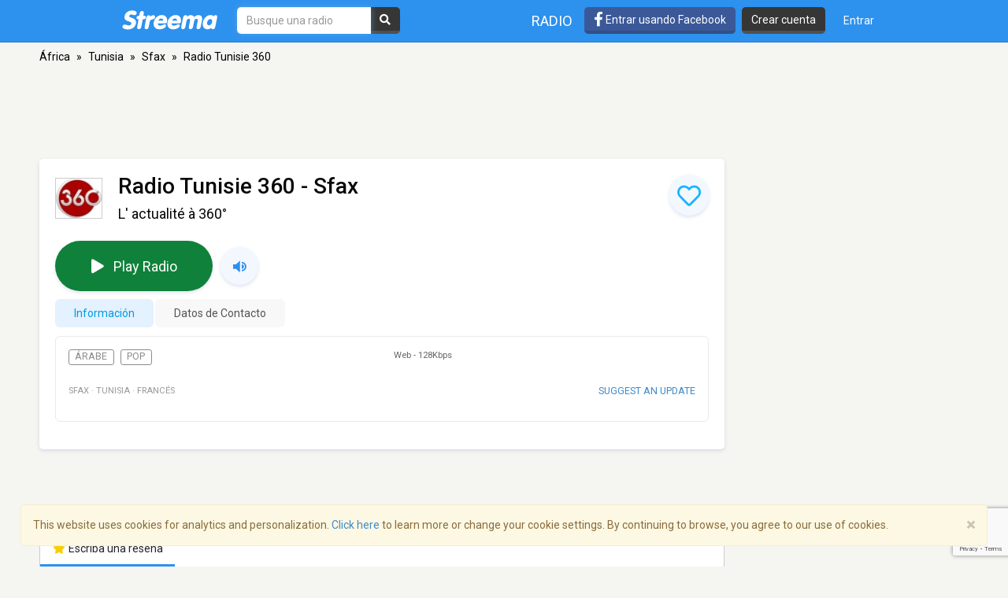

--- FILE ---
content_type: text/html; charset=utf-8
request_url: https://www.google.com/recaptcha/api2/anchor?ar=1&k=6LeCbKwfAAAAAGXbwG-wyQhhz9dxlXuTdtc_oCwI&co=aHR0cHM6Ly9lcy5zdHJlZW1hLmNvbTo0NDM.&hl=en&v=PoyoqOPhxBO7pBk68S4YbpHZ&size=invisible&anchor-ms=20000&execute-ms=30000&cb=9fzf2iksm716
body_size: 48848
content:
<!DOCTYPE HTML><html dir="ltr" lang="en"><head><meta http-equiv="Content-Type" content="text/html; charset=UTF-8">
<meta http-equiv="X-UA-Compatible" content="IE=edge">
<title>reCAPTCHA</title>
<style type="text/css">
/* cyrillic-ext */
@font-face {
  font-family: 'Roboto';
  font-style: normal;
  font-weight: 400;
  font-stretch: 100%;
  src: url(//fonts.gstatic.com/s/roboto/v48/KFO7CnqEu92Fr1ME7kSn66aGLdTylUAMa3GUBHMdazTgWw.woff2) format('woff2');
  unicode-range: U+0460-052F, U+1C80-1C8A, U+20B4, U+2DE0-2DFF, U+A640-A69F, U+FE2E-FE2F;
}
/* cyrillic */
@font-face {
  font-family: 'Roboto';
  font-style: normal;
  font-weight: 400;
  font-stretch: 100%;
  src: url(//fonts.gstatic.com/s/roboto/v48/KFO7CnqEu92Fr1ME7kSn66aGLdTylUAMa3iUBHMdazTgWw.woff2) format('woff2');
  unicode-range: U+0301, U+0400-045F, U+0490-0491, U+04B0-04B1, U+2116;
}
/* greek-ext */
@font-face {
  font-family: 'Roboto';
  font-style: normal;
  font-weight: 400;
  font-stretch: 100%;
  src: url(//fonts.gstatic.com/s/roboto/v48/KFO7CnqEu92Fr1ME7kSn66aGLdTylUAMa3CUBHMdazTgWw.woff2) format('woff2');
  unicode-range: U+1F00-1FFF;
}
/* greek */
@font-face {
  font-family: 'Roboto';
  font-style: normal;
  font-weight: 400;
  font-stretch: 100%;
  src: url(//fonts.gstatic.com/s/roboto/v48/KFO7CnqEu92Fr1ME7kSn66aGLdTylUAMa3-UBHMdazTgWw.woff2) format('woff2');
  unicode-range: U+0370-0377, U+037A-037F, U+0384-038A, U+038C, U+038E-03A1, U+03A3-03FF;
}
/* math */
@font-face {
  font-family: 'Roboto';
  font-style: normal;
  font-weight: 400;
  font-stretch: 100%;
  src: url(//fonts.gstatic.com/s/roboto/v48/KFO7CnqEu92Fr1ME7kSn66aGLdTylUAMawCUBHMdazTgWw.woff2) format('woff2');
  unicode-range: U+0302-0303, U+0305, U+0307-0308, U+0310, U+0312, U+0315, U+031A, U+0326-0327, U+032C, U+032F-0330, U+0332-0333, U+0338, U+033A, U+0346, U+034D, U+0391-03A1, U+03A3-03A9, U+03B1-03C9, U+03D1, U+03D5-03D6, U+03F0-03F1, U+03F4-03F5, U+2016-2017, U+2034-2038, U+203C, U+2040, U+2043, U+2047, U+2050, U+2057, U+205F, U+2070-2071, U+2074-208E, U+2090-209C, U+20D0-20DC, U+20E1, U+20E5-20EF, U+2100-2112, U+2114-2115, U+2117-2121, U+2123-214F, U+2190, U+2192, U+2194-21AE, U+21B0-21E5, U+21F1-21F2, U+21F4-2211, U+2213-2214, U+2216-22FF, U+2308-230B, U+2310, U+2319, U+231C-2321, U+2336-237A, U+237C, U+2395, U+239B-23B7, U+23D0, U+23DC-23E1, U+2474-2475, U+25AF, U+25B3, U+25B7, U+25BD, U+25C1, U+25CA, U+25CC, U+25FB, U+266D-266F, U+27C0-27FF, U+2900-2AFF, U+2B0E-2B11, U+2B30-2B4C, U+2BFE, U+3030, U+FF5B, U+FF5D, U+1D400-1D7FF, U+1EE00-1EEFF;
}
/* symbols */
@font-face {
  font-family: 'Roboto';
  font-style: normal;
  font-weight: 400;
  font-stretch: 100%;
  src: url(//fonts.gstatic.com/s/roboto/v48/KFO7CnqEu92Fr1ME7kSn66aGLdTylUAMaxKUBHMdazTgWw.woff2) format('woff2');
  unicode-range: U+0001-000C, U+000E-001F, U+007F-009F, U+20DD-20E0, U+20E2-20E4, U+2150-218F, U+2190, U+2192, U+2194-2199, U+21AF, U+21E6-21F0, U+21F3, U+2218-2219, U+2299, U+22C4-22C6, U+2300-243F, U+2440-244A, U+2460-24FF, U+25A0-27BF, U+2800-28FF, U+2921-2922, U+2981, U+29BF, U+29EB, U+2B00-2BFF, U+4DC0-4DFF, U+FFF9-FFFB, U+10140-1018E, U+10190-1019C, U+101A0, U+101D0-101FD, U+102E0-102FB, U+10E60-10E7E, U+1D2C0-1D2D3, U+1D2E0-1D37F, U+1F000-1F0FF, U+1F100-1F1AD, U+1F1E6-1F1FF, U+1F30D-1F30F, U+1F315, U+1F31C, U+1F31E, U+1F320-1F32C, U+1F336, U+1F378, U+1F37D, U+1F382, U+1F393-1F39F, U+1F3A7-1F3A8, U+1F3AC-1F3AF, U+1F3C2, U+1F3C4-1F3C6, U+1F3CA-1F3CE, U+1F3D4-1F3E0, U+1F3ED, U+1F3F1-1F3F3, U+1F3F5-1F3F7, U+1F408, U+1F415, U+1F41F, U+1F426, U+1F43F, U+1F441-1F442, U+1F444, U+1F446-1F449, U+1F44C-1F44E, U+1F453, U+1F46A, U+1F47D, U+1F4A3, U+1F4B0, U+1F4B3, U+1F4B9, U+1F4BB, U+1F4BF, U+1F4C8-1F4CB, U+1F4D6, U+1F4DA, U+1F4DF, U+1F4E3-1F4E6, U+1F4EA-1F4ED, U+1F4F7, U+1F4F9-1F4FB, U+1F4FD-1F4FE, U+1F503, U+1F507-1F50B, U+1F50D, U+1F512-1F513, U+1F53E-1F54A, U+1F54F-1F5FA, U+1F610, U+1F650-1F67F, U+1F687, U+1F68D, U+1F691, U+1F694, U+1F698, U+1F6AD, U+1F6B2, U+1F6B9-1F6BA, U+1F6BC, U+1F6C6-1F6CF, U+1F6D3-1F6D7, U+1F6E0-1F6EA, U+1F6F0-1F6F3, U+1F6F7-1F6FC, U+1F700-1F7FF, U+1F800-1F80B, U+1F810-1F847, U+1F850-1F859, U+1F860-1F887, U+1F890-1F8AD, U+1F8B0-1F8BB, U+1F8C0-1F8C1, U+1F900-1F90B, U+1F93B, U+1F946, U+1F984, U+1F996, U+1F9E9, U+1FA00-1FA6F, U+1FA70-1FA7C, U+1FA80-1FA89, U+1FA8F-1FAC6, U+1FACE-1FADC, U+1FADF-1FAE9, U+1FAF0-1FAF8, U+1FB00-1FBFF;
}
/* vietnamese */
@font-face {
  font-family: 'Roboto';
  font-style: normal;
  font-weight: 400;
  font-stretch: 100%;
  src: url(//fonts.gstatic.com/s/roboto/v48/KFO7CnqEu92Fr1ME7kSn66aGLdTylUAMa3OUBHMdazTgWw.woff2) format('woff2');
  unicode-range: U+0102-0103, U+0110-0111, U+0128-0129, U+0168-0169, U+01A0-01A1, U+01AF-01B0, U+0300-0301, U+0303-0304, U+0308-0309, U+0323, U+0329, U+1EA0-1EF9, U+20AB;
}
/* latin-ext */
@font-face {
  font-family: 'Roboto';
  font-style: normal;
  font-weight: 400;
  font-stretch: 100%;
  src: url(//fonts.gstatic.com/s/roboto/v48/KFO7CnqEu92Fr1ME7kSn66aGLdTylUAMa3KUBHMdazTgWw.woff2) format('woff2');
  unicode-range: U+0100-02BA, U+02BD-02C5, U+02C7-02CC, U+02CE-02D7, U+02DD-02FF, U+0304, U+0308, U+0329, U+1D00-1DBF, U+1E00-1E9F, U+1EF2-1EFF, U+2020, U+20A0-20AB, U+20AD-20C0, U+2113, U+2C60-2C7F, U+A720-A7FF;
}
/* latin */
@font-face {
  font-family: 'Roboto';
  font-style: normal;
  font-weight: 400;
  font-stretch: 100%;
  src: url(//fonts.gstatic.com/s/roboto/v48/KFO7CnqEu92Fr1ME7kSn66aGLdTylUAMa3yUBHMdazQ.woff2) format('woff2');
  unicode-range: U+0000-00FF, U+0131, U+0152-0153, U+02BB-02BC, U+02C6, U+02DA, U+02DC, U+0304, U+0308, U+0329, U+2000-206F, U+20AC, U+2122, U+2191, U+2193, U+2212, U+2215, U+FEFF, U+FFFD;
}
/* cyrillic-ext */
@font-face {
  font-family: 'Roboto';
  font-style: normal;
  font-weight: 500;
  font-stretch: 100%;
  src: url(//fonts.gstatic.com/s/roboto/v48/KFO7CnqEu92Fr1ME7kSn66aGLdTylUAMa3GUBHMdazTgWw.woff2) format('woff2');
  unicode-range: U+0460-052F, U+1C80-1C8A, U+20B4, U+2DE0-2DFF, U+A640-A69F, U+FE2E-FE2F;
}
/* cyrillic */
@font-face {
  font-family: 'Roboto';
  font-style: normal;
  font-weight: 500;
  font-stretch: 100%;
  src: url(//fonts.gstatic.com/s/roboto/v48/KFO7CnqEu92Fr1ME7kSn66aGLdTylUAMa3iUBHMdazTgWw.woff2) format('woff2');
  unicode-range: U+0301, U+0400-045F, U+0490-0491, U+04B0-04B1, U+2116;
}
/* greek-ext */
@font-face {
  font-family: 'Roboto';
  font-style: normal;
  font-weight: 500;
  font-stretch: 100%;
  src: url(//fonts.gstatic.com/s/roboto/v48/KFO7CnqEu92Fr1ME7kSn66aGLdTylUAMa3CUBHMdazTgWw.woff2) format('woff2');
  unicode-range: U+1F00-1FFF;
}
/* greek */
@font-face {
  font-family: 'Roboto';
  font-style: normal;
  font-weight: 500;
  font-stretch: 100%;
  src: url(//fonts.gstatic.com/s/roboto/v48/KFO7CnqEu92Fr1ME7kSn66aGLdTylUAMa3-UBHMdazTgWw.woff2) format('woff2');
  unicode-range: U+0370-0377, U+037A-037F, U+0384-038A, U+038C, U+038E-03A1, U+03A3-03FF;
}
/* math */
@font-face {
  font-family: 'Roboto';
  font-style: normal;
  font-weight: 500;
  font-stretch: 100%;
  src: url(//fonts.gstatic.com/s/roboto/v48/KFO7CnqEu92Fr1ME7kSn66aGLdTylUAMawCUBHMdazTgWw.woff2) format('woff2');
  unicode-range: U+0302-0303, U+0305, U+0307-0308, U+0310, U+0312, U+0315, U+031A, U+0326-0327, U+032C, U+032F-0330, U+0332-0333, U+0338, U+033A, U+0346, U+034D, U+0391-03A1, U+03A3-03A9, U+03B1-03C9, U+03D1, U+03D5-03D6, U+03F0-03F1, U+03F4-03F5, U+2016-2017, U+2034-2038, U+203C, U+2040, U+2043, U+2047, U+2050, U+2057, U+205F, U+2070-2071, U+2074-208E, U+2090-209C, U+20D0-20DC, U+20E1, U+20E5-20EF, U+2100-2112, U+2114-2115, U+2117-2121, U+2123-214F, U+2190, U+2192, U+2194-21AE, U+21B0-21E5, U+21F1-21F2, U+21F4-2211, U+2213-2214, U+2216-22FF, U+2308-230B, U+2310, U+2319, U+231C-2321, U+2336-237A, U+237C, U+2395, U+239B-23B7, U+23D0, U+23DC-23E1, U+2474-2475, U+25AF, U+25B3, U+25B7, U+25BD, U+25C1, U+25CA, U+25CC, U+25FB, U+266D-266F, U+27C0-27FF, U+2900-2AFF, U+2B0E-2B11, U+2B30-2B4C, U+2BFE, U+3030, U+FF5B, U+FF5D, U+1D400-1D7FF, U+1EE00-1EEFF;
}
/* symbols */
@font-face {
  font-family: 'Roboto';
  font-style: normal;
  font-weight: 500;
  font-stretch: 100%;
  src: url(//fonts.gstatic.com/s/roboto/v48/KFO7CnqEu92Fr1ME7kSn66aGLdTylUAMaxKUBHMdazTgWw.woff2) format('woff2');
  unicode-range: U+0001-000C, U+000E-001F, U+007F-009F, U+20DD-20E0, U+20E2-20E4, U+2150-218F, U+2190, U+2192, U+2194-2199, U+21AF, U+21E6-21F0, U+21F3, U+2218-2219, U+2299, U+22C4-22C6, U+2300-243F, U+2440-244A, U+2460-24FF, U+25A0-27BF, U+2800-28FF, U+2921-2922, U+2981, U+29BF, U+29EB, U+2B00-2BFF, U+4DC0-4DFF, U+FFF9-FFFB, U+10140-1018E, U+10190-1019C, U+101A0, U+101D0-101FD, U+102E0-102FB, U+10E60-10E7E, U+1D2C0-1D2D3, U+1D2E0-1D37F, U+1F000-1F0FF, U+1F100-1F1AD, U+1F1E6-1F1FF, U+1F30D-1F30F, U+1F315, U+1F31C, U+1F31E, U+1F320-1F32C, U+1F336, U+1F378, U+1F37D, U+1F382, U+1F393-1F39F, U+1F3A7-1F3A8, U+1F3AC-1F3AF, U+1F3C2, U+1F3C4-1F3C6, U+1F3CA-1F3CE, U+1F3D4-1F3E0, U+1F3ED, U+1F3F1-1F3F3, U+1F3F5-1F3F7, U+1F408, U+1F415, U+1F41F, U+1F426, U+1F43F, U+1F441-1F442, U+1F444, U+1F446-1F449, U+1F44C-1F44E, U+1F453, U+1F46A, U+1F47D, U+1F4A3, U+1F4B0, U+1F4B3, U+1F4B9, U+1F4BB, U+1F4BF, U+1F4C8-1F4CB, U+1F4D6, U+1F4DA, U+1F4DF, U+1F4E3-1F4E6, U+1F4EA-1F4ED, U+1F4F7, U+1F4F9-1F4FB, U+1F4FD-1F4FE, U+1F503, U+1F507-1F50B, U+1F50D, U+1F512-1F513, U+1F53E-1F54A, U+1F54F-1F5FA, U+1F610, U+1F650-1F67F, U+1F687, U+1F68D, U+1F691, U+1F694, U+1F698, U+1F6AD, U+1F6B2, U+1F6B9-1F6BA, U+1F6BC, U+1F6C6-1F6CF, U+1F6D3-1F6D7, U+1F6E0-1F6EA, U+1F6F0-1F6F3, U+1F6F7-1F6FC, U+1F700-1F7FF, U+1F800-1F80B, U+1F810-1F847, U+1F850-1F859, U+1F860-1F887, U+1F890-1F8AD, U+1F8B0-1F8BB, U+1F8C0-1F8C1, U+1F900-1F90B, U+1F93B, U+1F946, U+1F984, U+1F996, U+1F9E9, U+1FA00-1FA6F, U+1FA70-1FA7C, U+1FA80-1FA89, U+1FA8F-1FAC6, U+1FACE-1FADC, U+1FADF-1FAE9, U+1FAF0-1FAF8, U+1FB00-1FBFF;
}
/* vietnamese */
@font-face {
  font-family: 'Roboto';
  font-style: normal;
  font-weight: 500;
  font-stretch: 100%;
  src: url(//fonts.gstatic.com/s/roboto/v48/KFO7CnqEu92Fr1ME7kSn66aGLdTylUAMa3OUBHMdazTgWw.woff2) format('woff2');
  unicode-range: U+0102-0103, U+0110-0111, U+0128-0129, U+0168-0169, U+01A0-01A1, U+01AF-01B0, U+0300-0301, U+0303-0304, U+0308-0309, U+0323, U+0329, U+1EA0-1EF9, U+20AB;
}
/* latin-ext */
@font-face {
  font-family: 'Roboto';
  font-style: normal;
  font-weight: 500;
  font-stretch: 100%;
  src: url(//fonts.gstatic.com/s/roboto/v48/KFO7CnqEu92Fr1ME7kSn66aGLdTylUAMa3KUBHMdazTgWw.woff2) format('woff2');
  unicode-range: U+0100-02BA, U+02BD-02C5, U+02C7-02CC, U+02CE-02D7, U+02DD-02FF, U+0304, U+0308, U+0329, U+1D00-1DBF, U+1E00-1E9F, U+1EF2-1EFF, U+2020, U+20A0-20AB, U+20AD-20C0, U+2113, U+2C60-2C7F, U+A720-A7FF;
}
/* latin */
@font-face {
  font-family: 'Roboto';
  font-style: normal;
  font-weight: 500;
  font-stretch: 100%;
  src: url(//fonts.gstatic.com/s/roboto/v48/KFO7CnqEu92Fr1ME7kSn66aGLdTylUAMa3yUBHMdazQ.woff2) format('woff2');
  unicode-range: U+0000-00FF, U+0131, U+0152-0153, U+02BB-02BC, U+02C6, U+02DA, U+02DC, U+0304, U+0308, U+0329, U+2000-206F, U+20AC, U+2122, U+2191, U+2193, U+2212, U+2215, U+FEFF, U+FFFD;
}
/* cyrillic-ext */
@font-face {
  font-family: 'Roboto';
  font-style: normal;
  font-weight: 900;
  font-stretch: 100%;
  src: url(//fonts.gstatic.com/s/roboto/v48/KFO7CnqEu92Fr1ME7kSn66aGLdTylUAMa3GUBHMdazTgWw.woff2) format('woff2');
  unicode-range: U+0460-052F, U+1C80-1C8A, U+20B4, U+2DE0-2DFF, U+A640-A69F, U+FE2E-FE2F;
}
/* cyrillic */
@font-face {
  font-family: 'Roboto';
  font-style: normal;
  font-weight: 900;
  font-stretch: 100%;
  src: url(//fonts.gstatic.com/s/roboto/v48/KFO7CnqEu92Fr1ME7kSn66aGLdTylUAMa3iUBHMdazTgWw.woff2) format('woff2');
  unicode-range: U+0301, U+0400-045F, U+0490-0491, U+04B0-04B1, U+2116;
}
/* greek-ext */
@font-face {
  font-family: 'Roboto';
  font-style: normal;
  font-weight: 900;
  font-stretch: 100%;
  src: url(//fonts.gstatic.com/s/roboto/v48/KFO7CnqEu92Fr1ME7kSn66aGLdTylUAMa3CUBHMdazTgWw.woff2) format('woff2');
  unicode-range: U+1F00-1FFF;
}
/* greek */
@font-face {
  font-family: 'Roboto';
  font-style: normal;
  font-weight: 900;
  font-stretch: 100%;
  src: url(//fonts.gstatic.com/s/roboto/v48/KFO7CnqEu92Fr1ME7kSn66aGLdTylUAMa3-UBHMdazTgWw.woff2) format('woff2');
  unicode-range: U+0370-0377, U+037A-037F, U+0384-038A, U+038C, U+038E-03A1, U+03A3-03FF;
}
/* math */
@font-face {
  font-family: 'Roboto';
  font-style: normal;
  font-weight: 900;
  font-stretch: 100%;
  src: url(//fonts.gstatic.com/s/roboto/v48/KFO7CnqEu92Fr1ME7kSn66aGLdTylUAMawCUBHMdazTgWw.woff2) format('woff2');
  unicode-range: U+0302-0303, U+0305, U+0307-0308, U+0310, U+0312, U+0315, U+031A, U+0326-0327, U+032C, U+032F-0330, U+0332-0333, U+0338, U+033A, U+0346, U+034D, U+0391-03A1, U+03A3-03A9, U+03B1-03C9, U+03D1, U+03D5-03D6, U+03F0-03F1, U+03F4-03F5, U+2016-2017, U+2034-2038, U+203C, U+2040, U+2043, U+2047, U+2050, U+2057, U+205F, U+2070-2071, U+2074-208E, U+2090-209C, U+20D0-20DC, U+20E1, U+20E5-20EF, U+2100-2112, U+2114-2115, U+2117-2121, U+2123-214F, U+2190, U+2192, U+2194-21AE, U+21B0-21E5, U+21F1-21F2, U+21F4-2211, U+2213-2214, U+2216-22FF, U+2308-230B, U+2310, U+2319, U+231C-2321, U+2336-237A, U+237C, U+2395, U+239B-23B7, U+23D0, U+23DC-23E1, U+2474-2475, U+25AF, U+25B3, U+25B7, U+25BD, U+25C1, U+25CA, U+25CC, U+25FB, U+266D-266F, U+27C0-27FF, U+2900-2AFF, U+2B0E-2B11, U+2B30-2B4C, U+2BFE, U+3030, U+FF5B, U+FF5D, U+1D400-1D7FF, U+1EE00-1EEFF;
}
/* symbols */
@font-face {
  font-family: 'Roboto';
  font-style: normal;
  font-weight: 900;
  font-stretch: 100%;
  src: url(//fonts.gstatic.com/s/roboto/v48/KFO7CnqEu92Fr1ME7kSn66aGLdTylUAMaxKUBHMdazTgWw.woff2) format('woff2');
  unicode-range: U+0001-000C, U+000E-001F, U+007F-009F, U+20DD-20E0, U+20E2-20E4, U+2150-218F, U+2190, U+2192, U+2194-2199, U+21AF, U+21E6-21F0, U+21F3, U+2218-2219, U+2299, U+22C4-22C6, U+2300-243F, U+2440-244A, U+2460-24FF, U+25A0-27BF, U+2800-28FF, U+2921-2922, U+2981, U+29BF, U+29EB, U+2B00-2BFF, U+4DC0-4DFF, U+FFF9-FFFB, U+10140-1018E, U+10190-1019C, U+101A0, U+101D0-101FD, U+102E0-102FB, U+10E60-10E7E, U+1D2C0-1D2D3, U+1D2E0-1D37F, U+1F000-1F0FF, U+1F100-1F1AD, U+1F1E6-1F1FF, U+1F30D-1F30F, U+1F315, U+1F31C, U+1F31E, U+1F320-1F32C, U+1F336, U+1F378, U+1F37D, U+1F382, U+1F393-1F39F, U+1F3A7-1F3A8, U+1F3AC-1F3AF, U+1F3C2, U+1F3C4-1F3C6, U+1F3CA-1F3CE, U+1F3D4-1F3E0, U+1F3ED, U+1F3F1-1F3F3, U+1F3F5-1F3F7, U+1F408, U+1F415, U+1F41F, U+1F426, U+1F43F, U+1F441-1F442, U+1F444, U+1F446-1F449, U+1F44C-1F44E, U+1F453, U+1F46A, U+1F47D, U+1F4A3, U+1F4B0, U+1F4B3, U+1F4B9, U+1F4BB, U+1F4BF, U+1F4C8-1F4CB, U+1F4D6, U+1F4DA, U+1F4DF, U+1F4E3-1F4E6, U+1F4EA-1F4ED, U+1F4F7, U+1F4F9-1F4FB, U+1F4FD-1F4FE, U+1F503, U+1F507-1F50B, U+1F50D, U+1F512-1F513, U+1F53E-1F54A, U+1F54F-1F5FA, U+1F610, U+1F650-1F67F, U+1F687, U+1F68D, U+1F691, U+1F694, U+1F698, U+1F6AD, U+1F6B2, U+1F6B9-1F6BA, U+1F6BC, U+1F6C6-1F6CF, U+1F6D3-1F6D7, U+1F6E0-1F6EA, U+1F6F0-1F6F3, U+1F6F7-1F6FC, U+1F700-1F7FF, U+1F800-1F80B, U+1F810-1F847, U+1F850-1F859, U+1F860-1F887, U+1F890-1F8AD, U+1F8B0-1F8BB, U+1F8C0-1F8C1, U+1F900-1F90B, U+1F93B, U+1F946, U+1F984, U+1F996, U+1F9E9, U+1FA00-1FA6F, U+1FA70-1FA7C, U+1FA80-1FA89, U+1FA8F-1FAC6, U+1FACE-1FADC, U+1FADF-1FAE9, U+1FAF0-1FAF8, U+1FB00-1FBFF;
}
/* vietnamese */
@font-face {
  font-family: 'Roboto';
  font-style: normal;
  font-weight: 900;
  font-stretch: 100%;
  src: url(//fonts.gstatic.com/s/roboto/v48/KFO7CnqEu92Fr1ME7kSn66aGLdTylUAMa3OUBHMdazTgWw.woff2) format('woff2');
  unicode-range: U+0102-0103, U+0110-0111, U+0128-0129, U+0168-0169, U+01A0-01A1, U+01AF-01B0, U+0300-0301, U+0303-0304, U+0308-0309, U+0323, U+0329, U+1EA0-1EF9, U+20AB;
}
/* latin-ext */
@font-face {
  font-family: 'Roboto';
  font-style: normal;
  font-weight: 900;
  font-stretch: 100%;
  src: url(//fonts.gstatic.com/s/roboto/v48/KFO7CnqEu92Fr1ME7kSn66aGLdTylUAMa3KUBHMdazTgWw.woff2) format('woff2');
  unicode-range: U+0100-02BA, U+02BD-02C5, U+02C7-02CC, U+02CE-02D7, U+02DD-02FF, U+0304, U+0308, U+0329, U+1D00-1DBF, U+1E00-1E9F, U+1EF2-1EFF, U+2020, U+20A0-20AB, U+20AD-20C0, U+2113, U+2C60-2C7F, U+A720-A7FF;
}
/* latin */
@font-face {
  font-family: 'Roboto';
  font-style: normal;
  font-weight: 900;
  font-stretch: 100%;
  src: url(//fonts.gstatic.com/s/roboto/v48/KFO7CnqEu92Fr1ME7kSn66aGLdTylUAMa3yUBHMdazQ.woff2) format('woff2');
  unicode-range: U+0000-00FF, U+0131, U+0152-0153, U+02BB-02BC, U+02C6, U+02DA, U+02DC, U+0304, U+0308, U+0329, U+2000-206F, U+20AC, U+2122, U+2191, U+2193, U+2212, U+2215, U+FEFF, U+FFFD;
}

</style>
<link rel="stylesheet" type="text/css" href="https://www.gstatic.com/recaptcha/releases/PoyoqOPhxBO7pBk68S4YbpHZ/styles__ltr.css">
<script nonce="yUAmaAv0fbE2wFh0X-ZkWQ" type="text/javascript">window['__recaptcha_api'] = 'https://www.google.com/recaptcha/api2/';</script>
<script type="text/javascript" src="https://www.gstatic.com/recaptcha/releases/PoyoqOPhxBO7pBk68S4YbpHZ/recaptcha__en.js" nonce="yUAmaAv0fbE2wFh0X-ZkWQ">
      
    </script></head>
<body><div id="rc-anchor-alert" class="rc-anchor-alert"></div>
<input type="hidden" id="recaptcha-token" value="[base64]">
<script type="text/javascript" nonce="yUAmaAv0fbE2wFh0X-ZkWQ">
      recaptcha.anchor.Main.init("[\x22ainput\x22,[\x22bgdata\x22,\x22\x22,\[base64]/[base64]/[base64]/[base64]/[base64]/[base64]/KGcoTywyNTMsTy5PKSxVRyhPLEMpKTpnKE8sMjUzLEMpLE8pKSxsKSksTykpfSxieT1mdW5jdGlvbihDLE8sdSxsKXtmb3IobD0odT1SKEMpLDApO08+MDtPLS0pbD1sPDw4fFooQyk7ZyhDLHUsbCl9LFVHPWZ1bmN0aW9uKEMsTyl7Qy5pLmxlbmd0aD4xMDQ/[base64]/[base64]/[base64]/[base64]/[base64]/[base64]/[base64]\\u003d\x22,\[base64]\\u003d\\u003d\x22,\[base64]/DsnbDkGzDshrCl3cSM2F/[base64]/PsKLBsKtwpwXwpYBWsKfw5kAwrvCmEQieW0EwrHCv2LDp8KkGGbCusKgwp03wonCpzDDqQAxw4AZGsKbwrYLwo02Im/CjsKhw44TwqbDvC/Crmp8O3XDtsOoJD4ywokawq9qYRrDqg3DqsKYw4o8w7nDuEIjw6UOwqhdNnPCkcKawpAjwocIwoRsw7tRw5xDwqUEYiYRwp/CqTrDp8KdwpbDkFk+E8KMw67Dm8KkEW4IHRfCosKDahbDr8OrYsOKwrzCuRFBBcKlwrYaEMO4w5djX8KTB8K5TXN9wqfDpcOmwqXCs1Mxwqpnwr/CjTXDkcK6e1VJw6VPw61DKy/[base64]/[base64]/[base64]/[base64]/Dg0XCkgTCnxVEL8KRSsKRbsKmQ8Kxw6BGdMKwd3dowqxCHcKrw77DsjspM0NTVXcyw67DvsKbw4EcXcOBBTw4WTd4UcKTLXlNAAdvMxNpwrI4a8Onw4kFwoPCjcO/[base64]/CjGdJasKzD8KDDS3Dv8OgGArChsKUf0TCgcK3R0/DtcKuDi3ClyPDsi/CjBPDmFfDrTgvwrnCgcOESsKjw5htwqU+wqjCmMOWSktpHHBBwr/DkMOdw6U8wqXDpHnCjh52BHrDmMK1ZjLDgcKSPnrDvcK4a3XDn2nDlsKTFX7Dih/[base64]/w4MRdcKhcFXDrHbCj8KWwozCr8K+wp5SMsKHDMK9woLDvMOBw5Zew7zCuybCp8K9w7w0FxoQYQBXw5TCs8K9VcKdacKRFm/CsAzDucOVw4QtwptbCcO6UUhDwrjCocOzSk1rKhPCscKIS3HDo1cSU8OmJ8OeIiMhwprCkcOlwpzDjAwqZMOQw47DncKSw4Aqw7Buw71twpHDh8OWHsOECcOtw7M4woMyJ8K1LnkLw6fCtjM+wqDCqzQEwojDhEnCvG4Rw7HDscOlwqh/[base64]/[base64]/CkGkCNzc5B8KoKX3ClsKOQSDDo8K7w4nDpcKgw6DCjcOAQ8K0w5jDrsO/fMK4UMKSwqdQFVrDukASc8K6wr3ClcKpd8KYBsOxw7s6U3PCvxrCgW9KB1B3Xj9jDF8gwociw5cKworCocK/J8K/[base64]/CmyjDknk/w4XDqyN8ayNdBX/[base64]/DpkDCv8K5NhvCn8O8e8KQUsKkTWrCisKkw6TDhsKoDg/CjUbDvHM+w4HCpMKrw77CmsK/wq5cehrCscKWwrBqc8Oiw6PDlwDDmsOOw4fDrWZyFMOewpMRHMO7wo3Cnn97OFfDs1YSw5LDssK1wostdDzDiQ9Vw5/Ck1UJOmrCqGFlY8OuwqV5JcKGYyRfw77CmMKNw5HDp8OIw7fCunLDvcKLwpDCuUrDncOVwr3CgsK3w41SFGjDoMKQw5fDs8OrGjUrAW/DscOCw6IadsOKcMO/w65QYsKtw5s+woPCpMO+w4rDsMKcwpLCmCfDoCfCo07CnMOrDMKySMOzaMOVwrPDhMOEdSvDtVppwqYMwqo3w4zCusKIwqF/wp7CrnYfaFwJwq0zwojDlCHCowVTwqLCsAlUCkTCgSpjw7DChzfDmsOqHUxjE8Oiw5PChMKVw4cvasKvw4PCkwvCnyTDmVIgw7RPRkAow6JXwrEjw7QhD8KsRTnDjMOTdAzDjHHCnALDu8KSZg0fw5TCmMOGeQDDv8K/H8KIwqwyLsORw7MmG3lhZ1IgwpfCo8K2TcKvw7bCiMOMRsO7w6lEAcOyImHDsmnDkHvCosKRw4/CpFUxw5YbNcOBbMKBPMKJDsOkXg/[base64]/CoHVsMMK+aRDDjcKmw6PDlcOOeClrNMKkU2PDqhQlw5jDgsK+FcO9wo/Dtw3CnU/DkkfDoV3Cs8Osw43CpsK5w5J9w73DkVfDjcOlOBBvwqAlwpPCocK3wrrDnMOxw5Z/wonDkcO8LwjCpTzCpXV+TMOrWMKGM1pUC1DDm1Exw5MzwozDlxUKwoc8wohBWx7CqsK0wrXDssOmdsOPIMO+W1nDkHDCmXTCrsKSMmHCk8KACAAnwp/Cm0jCssKzwpHDpB7CkS4Jwq1HbMOiVk4hwqgHEQvChMKpwrFtw74xLTHDlll/woo5wpjDt3DDscKpw4BjCh3DqBvCgsKjDsOEw7l3w6Y+BMOtw6PDmA7Dph3DjcOZZ8OOb3fDmQV3BcOtPgIww4LCr8OZeAzDsMOUw79rXWjDhcKVw7DDmcOYw6BWOHDDgFTCgMKVJ2ITO8O/QMKxw6DCj8OvOk0sw543w4DCiMKQbcKaZMO6wqcgDRbDk0cUbMODw65Vw7vDqsO2TMKnwobDgSNbfFnDjMKaw5rChj3DmMOPZsOHNMOpSDbDt8Okwp/DkMOOwqzCsMKkLSzDqD99wr0la8K5ZMK6SwLCoyEoZAQBwrLClHkDWwNqfcKuDcKgw7wxwoBgQsKQJj/Ds13DqcOZZVPDgxxJO8KCwpTCj0DDucKHw4ZfQFnCosO8worDlnAYw7bDuHjDsMOjw57CkAbDnVjDvsKow4pVK8KXHMOzw4JrWkzCvW0tdsOQwrwywoHDq3TDjU/[base64]/wqJ4w5XCn8OtNRIQw7BCw47Ds8KbHcObw7J/w7AiBsKdwp0hwofDlzpSOkdawp05w5HDlcKDwrDCqVdvw7ZEw6rDpBbDk8OtwoxDV8OtAGXDlX8WL2rDpMOOfcKpw6k/AXPCsQVJTsO/w47Dv8Kcw6nDt8OEwrrChMOwdU7CmsKlLsK3wqzCjzB5I8OmwpjCtcKrwq3CnVXCqcOmTw1MRcKbN8KaXX0xdsO6eQnCt8KCURM3w51cZG1+w5zCt8OUw7HCscOgfywZwqcmwrYhw5HDhwQHwqUtwrvCicO+QsKjw7LCi0PCl8K2DzgJfcKRwo/Cv2BcSS/DlGPDkXRCw5PDsMKHex7Dnho3AMOSwp7DqwvDs8ORwpldwo1uBGISCVBRw7jCgcKkw7ZrHmbDrTHDo8O1wqjDvzXDqsOqCT7DiMKRFcKiUMKpwo7CjCbCkcKdw4nCmjzDpcO8wprDrsOdw79lw40FXMKvVDXCicK3wrTCr0TDo8Oew5/Dr3oXYcOcwq/DtiPDsiTCr8KEDVDDoUPCu8O/e1jCgXQ+WcKYwqDDoyg6cFzDssKMwqceTAoawrzDuSHCk3pJBH54w6/CtFomG0seEyDCmQN4w6TCvQ/ClD7DpcOjw5vDvnpnwpx3b8Oyw67Co8K2wojDuEoKw7R9wo/[base64]/w7/DosOkwqgJLcKEw6IewqnCu2PDtcOQwosORcOoYgfDo8KRSxpAwqxFX07DtcKVw67Cj8OZwqsMVMO7Fg0Qw4xTwpppw7jDjEYjHcOuw5DCqsOLwrnDgsKNwpTDqwdPwo/CjcObw4ddC8K5wrhgw5/DsWLCoMK9wpDConIww7QewqzCmwDDssKIwqhmdMOew6DDvcKnWxLClFtjw6zComN7TsOCwoQ1fkfCjsK9RWTCusOUfcK7LsOKMMKeJHbCocOCw4bCs8Ksw4DCqQRNw6t6w71ewpoZZcO/wqE1AlnClcO9TnrCuxEPBRp6bifDssKUw67DoMO5wqnCjATDmglFATLCjGZFTsOIw4zDicKewpvCosONWsKtawLCgsKNw7IIwpA6UMO8UcKZTMKkwr5OBiRiUMKrBMOAwqrDg2tmYlDDhMOFNjQqQsKJUcOhDi91JMKfwoJ3w4xLDG/CsGUbwprDlS12XixYw6XDtsKHwpYyJnvDiMODw7gTfg5Vw6U3wo9fKsKIZQrCusOOwonCuxcmTMOiwpE/woIzSsKTPcO+wpZlHkUZA8K0wrvCtirDngc3wpVMw6HCpsKdw5VzRE3Ctl1zw5cmwobDvcKgPF0/wqzCunYbHF4Jw73DjsKeS8KIw4jDhcOAwrTDtcKvwoYGwoQDEQ5lV8OWwobDpBcRw4PDqcOPTcKCw5vDvcKJwo3DscOvw6PDqcKqwofCvhfDjl3ChMK3wppfVMO8wp1vEnvDkTAvEz/DmsOtecK6RMKQw7zDo3dmaMKufWDDqMOvV8KhwpA0wrBgw69RBsKrwr5fecOrWBdzwpNUwqbDphXDmBwoN33DjEDDkxwQwrU/woXDlGAuw77CmMKtw7w5VHvDnkrCsMO1PVvCicOpwrYpbMOwwoTCmGMkw69Pw6TClcOhw4Ndw7tHHn/[base64]/AiPDmGnDgMKMwrTDpsKyw60Vw5rCtmnChzJuw5XCncOWV05Ew7g/w7DDl044bcKEccOCUsORZMOYwrzDqFjDjsOuw5rDmQQQc8KHF8O9I2rDlwcudsKRVMKYwp7DgGMfYS7DkcOswozDh8KxwqIxCQPDiC3CrV0cAWA4wp9oG8KuwrbDl8KSw5/ChMOEw5vDqcKjasKawrESJMKifxFccRrCg8Oxw5B/wrUWwqJyPcOiwq3CjFJswqh5fV9QwqYSwr5NAsKBacOOw5jCg8OMw71Ow4HCocOzwrXDk8OaTSvCoybDuQljTTV/WlzCusOMW8KZfcKYF8OHMcOrbMOfJcOvw4nDkwE2a8KUbWVaw4XCmhvCisOwwrHCuTfDgT4Pw7kVwr/CknwCwr7CmsK3wrzDrX3Dr3vDtiHCgG8xw5nCp2AZHsKWXyjDqsOqBcKFw7HDlQUXR8K5HX7Cp3jCnzU8w6lAw6PCqS/DhFPCrF/CiBMmV8OhKMKYBMK4VWXDr8O4wrZEwofDosOewpLCp8KuwqvCmMONwpjDhcOuwoI5cUtrZFjCjMKzEk5Ywo1nw6AGw5nCvSrCpcKzPlrDsj/CrXbDjXV/[base64]/Dim1+wphyTDbCqcKWdcOlU8K+w6PDi8K9wr7DgRjCgWBKw5vDlMK5wrYEZMK7LxTCjMO5UHvDnjBWw7x1wpowIS/CuXJgw4bCm8K3wr0bw748woPCiWFzA8K6wpE5w4Fwwo0hegLCm13DuAkdw6LDgsKCw67CoWMuwqZ3Ei/[base64]/ChyBtViYPwpTCtMOTJMODCjTClMKhYcO+wrFXwr/Co2fCosOpwrTCnCjCjsOMwpTDqVjDsEjChsOFw57DmMOAO8OZD8Kgw5VyOcKZwpwEw7PDsMOlfcOnwr3DpglcwpnDqSktw4ZIwqTCiUkbwo/Dt8OMw4ZWL8K6U8OHX3bCgR1XSUodHcOrX8K4w7MtDWTDozfCnVrDm8Olwp7DlyQKwqTDimjCtjPCtsKmNcOtTMKjw6vDoMOwVsKYwprCkMK6c8K5w6xNwptvAcKaEcKqZ8Oxw5AIeELCs8OZw7/Dq2R4HULCk8OZUsOywqJ5FcKUw5nDisK4wrbCv8Kcwq/DqB7DvsK5GMKDJ8O9A8OrwqA+ScOuwo0vwq1XwroMf1PDsMKrXMOmVAfDo8Kcw5jClgwDwrosPWhYwrPDhG7CtsKbw5k/wpJ/EVjCpsO1fsO2eTUuCsOzw4fClkTDv1zCrsKKVsK2w6k8w4rCiw4Nw5M0woLDhcO9SR00w45NQsKXOcOoMBd/w6/DqcKtfi1yw4LCkWUAw6dvPsKUwrs6wppuw6UaJsKkw5www6IcTTdmasO/wrcNwoHCtVUDbnTDoRxBwqvDj8Onw7MqwqXChF9nfcOHZMK9cXgGwqUXw5PDp8OyC8OIwog3w7giYsKbw7s2RVBMZMKEM8K2w5DDtMOlDsOgXm/Dvl9TPCEncGYqwrXCgsOcN8KqJMOow7rDuC/CplPCiAJpwo8yw7DDu00oEzd4e8OUViNgw6zClk3CjsOww6FQwr/DmMKqw5/Cs8OPw74owrbDt0sWwprDnsKGwqrCocKpw6HDn2RQwotRw4vDl8KWwqzDul7CtMOww61bMgQkBELCs1xdIyrDtwbDlC9FdsKEwqrDvXbCvG5FIsKEw5VMC8KzJQ/Cs8KYwotMLsOvDlPCssK/[base64]/DkcO6w4I7w7PDoixXw6MbegMgecKOwosmEcOSFklJwrzDucK/wqA6wpEHw5EFBcOpw77Cs8OCJcO8RmRSwr/Ch8OFw5PDmGHDuAPDl8KiTcOQOl0Ow5DCi8K1wrAgGF15wqjDqnnDs8OmT8K9wq0TZQrDq2HClWZSwqh0Lio7w6p/w6nDmMKLPXfDrn/Co8O4ekTCgQvDu8OHwpkjwo/Dr8OIIX/Dt20XKy7Du8ONw6TDg8OEw4cAXsOOYMOOwpgiGWs0d8Otw4EAwodgTk8YLGkfOcOCwo5FcRRRcW7Cl8OOGsOOwrPCjl3DjMK3agDCkynDk3RZW8Kyw4MNw4jDvMOFwoJ6wr1Iw7oqSDt7DU02Hm/DrcK2VMKZdz0YMMKnw747RsKuwqJcSMOTXQwYw5ZqLcOJw5TCvcOpeExcwpRuwrDCmj/CpsKGw7pMB2LCkMKRw6TCjwdKOcOLwp3Cjk7DisKjw7Ilw49LB2bCo8K3w7DDon7ChMK9b8ODNk1pwqLCth1DeQMww50Hw6DCgcO/w5rDqMOkwqzDlHbCscKdw78Gw6lew4EoPsKlw67Cv2DCtg/[base64]/CiMOLw4bCucOvdsOKwrXDjzViMG3CnsK9w4bDhsOREzQVb8K+QG5owpMXw77DscO4wqzCgVXCiAgrw75uC8KyAcO2GsKjwrA8w6TDmU0pwqNsw5nCpMK/w4gzw6B8wrbDkcKPSm8Owp4pEMOpX8OWcsOHHzLDvVReX8OnwobCpsObwp8awro+w6dvwrFgwpg6ImrDiDUERHjCucO9w5clHMKwwq8Yw7LDlBvDv38Gw47CmMK+w6R4w5kWfcOZwpUcUlYWQcO8ZSzDkUXCisO4wqI9wppIwrPDjk/ChhJZDUIaVcO5w7PDhMKxwqt5WRgSw78YezzDl21CRUUEwpQew68IUcO1LsKQcm7Cu8KSNsOSOMOiPW/[base64]/Co3jCn8O7VV3CiMO+wqh1bMKWOnwFE8Kfw7ZTw5DDh8Kyw53CqhAPL8O4w73DrcKswohXwpAuXMKSU0XDvmLDlMKrwo7Ch8K6wqoBwrrDui3ChwPChsKuw7JOaE92W3XCiUDChizCicKBwq/DisOrPsO/M8O1w4hZXMKMwoZ4wpYmwo5Fw6VUC8Ktwp3ClzvDhMKvV0UhJMKVwo7Dsgxpwr1lFsKvPsOVJhfCpntPc2DCmTBtw6Y9YMKXAcKHwrvCq1XCs2XDscKDWMKowrfDpCXDtQ/ColbCjwxoHMKcwonCoiMrwq9hw5HDmnxOJSs8IBBcw5/[base64]/DrcO3w4p4bMOYw7rCgkTCl1oEf2gxwqVXA2TCiMKNw4BMPhRXeEcpwo5Rw7o4MsKoEBtVwqR8w4NMQDbDjMOawpo+w6TDnxxWRMOHOmVxasO2wovCusOgIcOBOsO+QMKCw7wbCH5fwo1MKWjCkBvDoMKSw6E8woUJwqYmKk/CqMKlKhs8wozDgcKHwrcpw4fDjMOuwopfKF57w4Emw4/DtMOheMOMw7JUa8KrwrlSK8OuwphMIAPDh17ChxPCicOPY8O3w7vCjhNIw4hPw4Awwp9Zw6BDw4V+wqgIwrHCiz/[base64]/[base64]/Cozl/w7XDvBPCkSbCp8KwJcKTw65WZMO1w5QuXsKcw4w3WiM+w6hVw7DClsKmw7fCqMOQZixyY8O/wpLDpGzChsOZW8KiwrPDrcOiw7XDszjDosK+wo9JOcOyJ18SOcK6LEHDnGI5TMKhGcKAw604L8Ocw5rCujsQfVJBwop2wo/[base64]/[base64]/[base64]/YArDmX3DscOsdMO0w4Isw5rDrsO+wq1Gw5TDgQ9jwqDCnDTCgEvDvcOIw6sFfCbCncOCw4PCnE7DpMO8DcOVwrVLf8O8HjLDocKgwoPCr3LDs3s5wr1xSCoMdH56w5gWwoTCm1t4JcKgw6xaecKZw7/CqMOow6fDkV1/w7sIw4cwwqx0UmPChA46PsOxwpTDrBbChgJ7XxTCu8KmDsKdw4PDpVXDs3wTw41OwrrCiAzCqyHCkcOkTcONwpA8fXfDiMOJSsKMZMK+AsOFUsOvOcKFw4/Ck0Few61bX1sFwoMIwrklNV4HKcKNL8OLw6TDmsKqN2nCvCxsJD7DiEjDrlTCpMOaYcKZSnfDuAFcM8K6wpTDicKEw74dfGBJwo00eCLCu0howrRYw6hNwq3CsmfDtcO8wo3DiX/DvnRCwo7DscK0ZMKySGfDp8Kdw5YQwp/CnEQVecKPGcKxwrEcw5UowqVuGsK9UiEawqPDv8Kxw7XCkErDusKJwrk+w6UNcGFawp01Lk9YfcOCwrrCng3Dp8KqIMKsw59hw7HDh0Ffw67DvsKmwqRqEcOMa8KrwrRBw7TDr8KVWsO/[base64]/w7M+axPDil5wwqvCocOnI8KOc8K3w60zaMOgw53Dh8O6w6ZoTsKdw6zDowJqaMKUwqHCsnLCvsKNcVtiesOTDsO6w5AxLsK/wp8xcUEjwrEDwos4w43CqTvDqsKVFFIiw48zw7gGwoo9w6REJMKMbcKmRsOfwrYIw6wVwo/DpllUwoRZw6fClhrCkzAzVBVrwp92LcOWwoPCusO/wonDu8K0w7Iawq9sw5RDw6MSw6TCtXDDgMK/KcK2XFdvQ8KuwpB4QsOnMVtpYsOWaQbCiw1WwoxQTsKACk/ClxLChsOqN8Ogw6fDqVjDtHXDnwJhasOww4rCpkBaXQPCjcKvL8KGw6ogw7Jfw7DCncKMTiAYFDkqOcKOUMOhJsOsF8O/[base64]/CtF3CpE05w407w7DCrHHCkkHDjQPDn8ONVcO/w5QSVcK6NX7DgsOww73Do144NMOgwpTDhUHDjS9mYMOEX1rDpcOKaRjCom/Dn8K+CsK5woh3IXrCrSHCrDRZw6DCg0TDmsOCwpQJDxxaaCZ6Di4MFsOkw7ktWTnClMOuwpHDhMKQw5/[base64]/fcKJwpjChsKmw4DDj8K5w4JYwphsdyrDv8KlR2DCvRRPwpVLfcOewrbCvMKjw7LCk8Oww6gOw48BwrPDqMKxL8KEwrrDtk1qZkXCrMOkw4xcw7k9wpoewo7Cqh0uQD5TPx9VH8O/UsO1b8Kpw5/[base64]/[base64]/YcKjw7pywr7Cu8Ovw4RZwqp5dzYUw5XCisOOUsO1w41dw5LDlHjCjB7Ct8Omw6jDk8One8KEwqQ/[base64]/DvsK5FwfDlVAKbTLCmsKLT8O1wrxyw5bDj8OJDCtWB8OnNlBXU8OEe17DpARHw4bCsk1Kw4/CvC3CnQZCwqQHwqPDm8Oowq3ClVA5X8OBAsKMSXkGeWTDjU3CucKPwoXCpxZJw7rCkMKBE8KaasO4YcKAw6rCsV7DqsKZwpxFwpE0wrLCrAbDvRgcCsOGw4HCk8Kww5M9OcOvwovCt8OKE0jCsxfDlH/[base64]/wo7DnMOewqHChMOpMMKrw6LDssK+G8KEPG/CoyHDlhLDvmLDrMOPw7vDg8ONw6TDjjlYJ3MydsKBw4TCkidsw5FQVQHDlDvDmcOMw7bDkwPDnVrCqsKYw5/CgcKjw43DqXg/[base64]/w7UQwpjCmm3DllTCv1ACwoYWZMOTKVnDhcKEw6dNYcKFGWfChxcUw5fDhsOfUcKJwqF3IsOKwrZGY8OqwrBhAMKlMsO0eBZGwqTDmQ3DqcOlL8KrwoTCgsO7wrdow4LDq2/CgcOqwpTCm1vDusKNwoBnw5/[base64]/CvcOhb33Ci8ORwo1XHcKkwp3Dk8KeGsKCw7RrcWzDnks7w4vCpWvDjMOwEsOENxJbw4bCnC8bwpFgRcKMaxDDsMKZw6V+woXCl8KDCcO7w5cwHMKnC8OJwqYfw6BUw4vClcOBwp58w4/[base64]/[base64]/CgF4fTxTDu8KjUEXCmcOWwqpLw55pQ8Kmdxd7PcOOI3Ygw7Z4wopxw6bDj8OvwrQVGx0IwqF4PcOrwp/CvGE9TUF+wrcMLyvDq8KMwr9Jw7cywqnDgsOtw7IPwrMew4bDisKOwqLCrBTDpsO4KxUzXURvwpUDwrF0XcKQw4bDjGdfMB7DvMKjwoBvwopqRMK0w61ObVDCmF5kwosmw43DgT/[base64]/DlsODw6tpw5NHw7nCpsOGXcOqaSFfTsKJwrnCvsOjwoQ3WMO3w43CtMKHRXZHRsKqw58Ew6M4V8K5wokbw4sqAsOMw601w5BRVsO4wokJw7HDiiDDi0LCsMKFw7w5woHCij/Dn1RtVMK7w7FqwovCi8K1w5jCm2DDjMKMw4N8RArCuMKew5HCqWjDvcORwoDDlBnCv8KXe8ONeGI+L13DkkTCnMKae8KYC8Kee2xOQSBRw7kQw73Cm8KrMMOtPsK8w41XZAhYwqNNKRnDqBlKa0bCixbCicKlw4fDisO1w4NbE0jDk8OSw7XDhk8ywo0ZJMKRw7/DpznCiRBPJcOUw7shJXlwCcOuH8KUADPDuw7ChRpkw43Cg3Bmw5DDlwZ2w5nDoTwffz4fHXrCt8K6Aid3acKpYQocwrh7LiwvTVJ7TyU2w7PChsK5wq/Dg0nDlT1Fwqk9w4jChV/DocOEw7xvMy8VBMOIw4XDm2dkw7/CqcKaam3Dm8OfPcKuwrMuwq3Dk2VEaw81OWnCjVo+LsODwpQBw4pxwoBOwojCusOZw5stBg5JA8KYwpFHfcKgIsOyHgPDkH0qw6vCmXHDoMK9dH/Dn8Omw53CoFobw4nCgcOZd8KhwpDDklVbdy3ChMOWw7zCucKKZXVbQUkSR8Kjw6vCjcKIw43DgE3DsA/CmcKqw5/[base64]/wrvDjsO6dMKTw4HDrxdUc27CrXRbwrIzw4HCrUMbVjtDwoTCpg9FaHAVKcO/O8OXw5gnw6bDtC3DkkRjw5zDqTQFw4vCq0U0a8OIw7t+w5bDh8Oow6jCvcKJKcOWw4bDkGUnw79Qw6hOK8KtFsK+wqcZTsOxwoQZw5AxZMOUwpIIRj/CgsOMwpJ5w7kWesOlfMO8wpLDicOreT4gajHCrl/CvzTDqMOgQMO/[base64]/w5LCk8K6w5/[base64]/wofDjsKDw53CgHxaTwvDiVJSw6rDnMOsH23CvcOASMOqL8OrwrfDgApuwrfCnkpyHVzDmsOhdnhgThFTw5dAw51xVsKpdcK6UHsGHSnDk8KIZB8cwo4Nw7NlE8OLcmA8worDnnxNw6fCvXt8wqjCtsKjUg54d0xBLgs3w5/Ct8Owwocbw67Dn0rCnMKkKsOAAGvDvcK4YsK4w4nCjj7ClcO0TsOrEXHDuWPDocOyEnDCg2HCosKJCMKwKVMPf2ZSOlXClcKPw4kAwoNjGCVjw7zCp8K6w6TDt8KqwoLCh3I4BcO8IVnDgCNvw7rCtcOHZMOSwr/DpS7Dj8KqwqRhOsOhwqjDocO+ViYPTsOQw6DCu0oJY1lzw6TDtsKIw5E4VSvCrcKXw5vDvcK8wpHChmwkw6U8wq3DvwrCrMK7aktxDFc3w51cR8Krw51WRFLDqsOPwp/[base64]/Ck8O7OkY4wr1uw7A0DsOGDcO9wqnCsWtfw5/DohRMw7jDt3rCuUUJwpYCQsKKTsKuw78hLwjCiTsZIMKdCGvCh8KzwpJNwpZiw6EhwpzDvMK7w6bCt2DDsWtpE8OYblhCZk/DvXtjwp/CnC7Ch8OVBCELw7gTB197w7HCjcOqIGXDl2FzUsOLCMKxUcK1M8OXw4xwwqPCkXoxEHDCg2PDjGrDhzhYccO/w4ZMK8O5BmoyworDn8OqMXhxUcOae8KYw5fCqHzCuV13aXsmwq7Dhk3DlTTCnmkoNUZrw4XDohLDtsOww6hyw4xXWCN/wqo9HT95McOWw7Acw4ocw6t7wq/DisKuw7zDtjPDrzvCocKgUGMpaHDCtsOWwrrCkmjDnSpeWBfDl8KxbcOtw7VuYsKkw7vCqsKUFcKtcsOzw6k0w55ow75Cw6nCnRLCkxAyZcKPw4FWw7ANDHpawptmwoXCucKkw6HDvx9mbsKsw63CsmNjwqTDpMKze8OCTz/CiTfDiGHCgsOQUgXDkMOvb8Kbw6RpVwAcUhPDq8OFdG3DpEUSPDNzK0rCjDHDkcK2OsObCsKPSVPDoyrCqBfDjVNnwogUW8OEbMOFwqjCjGNNVWrCg8KmLw15w5Jtw6AEw7skBA4mwrErGw/CvDXCj05bw5zCk8OXwoRbw5HDiMOgIF4xUsK4XMO8w7x3T8OCwoMHAH8iwrLCtCwgTsO9U8KlBMOSwoEPXsKtw5PCpnoTGBMsYcO1G8Knw6wPK0LDrVM4L8K5wr3DkQDDkjl/wqDCiwjCj8Kpw6fDiggRUXZTN8OTwqAWCsKVwqzDu8KGw4PDngYqw5xYWmdaCMOmw4TCs34TfMOkwr3CjwNDHWDCiAEVQsOcLsKqRxnDj8OgdMOgwo05woLClx3DtA5UGCVEJ1fDtMOvNW3DpMKhOsK9AElgDcKww4JzWsK/w4law7PCtUDCtMKxTD7CuzbDiQXDncKGw7koesKJw7nCrMO/bsOVworDpsKKwqFPwq3DvsOpOhJqw6jDkywialfDmMOoOMO6MlkEX8KMOsK/S3wjw4sVPTvCkhbDs1TCh8KeAMObD8KUw6FbeFVhwq9jDMOyUTc7Fx7CrcOowqgLBHhxwolQwrzDuhfDtsO8w7zDnH9jMjE4CXoRw642wqp1w45aFMOJXsOYdMK6U1Y2MA/CtHI4UMOqBzQWwpHCjy1SwrHDlmbChG/Dv8K8wqjCucOHGMOkTcK9Fk7DsH7CmcOIw7LDicKSIgHChcOcd8K8worDgAXDssKcZsOqTXpjR1kjI8K/wrrClEzCp8OYUMO1w4HChCnDhsOUwowLwpIow6IOG8KPKxHCt8Kjw7vDksOgw7Ybw6x4IQLCiW4bWMKVw4zCsWLDscOrdsOkTMKyw5R6wr/DvgDDllAGTsKqccOoCU16KsKxfMOjwps1LMOfcmbDgsK6w6PDoMONc03DnBIFT8KvO2rDl8OMw5Fdw4BiOG4YR8KgPcKIw6fCq8OJw7bCksOiw4rCnnrDssKlw7l6ByDCsEXCoMK1XMKTw7vDrlZYw6nDiRRTwqnDg3zCsw4uc8OIwqAlw5Zuw7PCucOVw5TCm1ZaWT/DsMOOaklQUMKLw7R/N1TClcOnwpTDsxpXw4UQe2E/wr4Fw7DCicKVwq4MwqTCvsOowrhNwohhw597FWnDkjhbIidnw4QAYFF7X8K+wofDnVNvdi1kw7HDlsKEdDJzAgU3w6vCj8Oew7HCucOAw7MAw7DCi8KawpNefMObwoLCu8OfwoDCtnxFw5nCssORZ8OALcK6w5fCpsOUbcOZLzkPREnDt0E3wrE/wprDkwrCuDrCt8OLwobDjyPDtsOxbwXDtjZvwq8gF8KWJF/CumzCgV1yM8K3IinCqABOw47CvQQVw7/[base64]/ZDw9R8OpwpXCjlDCrzzDikvDkcO+wphJwqxIwqzCglBREH97w7ZBch3CsSM6UkPCrRXCrkJnLDIsKHTClcO5AsOBWsOpw6HCvzrDoMKJNcKZw6htfcKmWX/[base64]/w7pHw4QVw70NaMOEw4/[base64]/w5vDhzbDp8O/wo7CvzUHDsOVwppcwrkzwrlqwpodwq9XwpxyHEZkGsKVYsKxw69UOsK8wqnDsMKDw47DucK8PcKBJQPDhcKbZTMaAcODfH7Dj8KafsOJPCBwFsOkLFcswqDDhBcnVsKjw5F8w6zChcOSwq7Cl8KpwpjCuSXClAbCkcK3InUBex9/wqLCj0HCiEnDthbDs8K5w74mwqwdw6JoBlRKejDCpnoYw7AuwpljwoTDg3DDhXPDu8K2OQ9gw7nDu8OEw7zCrQbCt8KaCsOlw51gwpMtQ3JUQ8Kuw7LDt8OYwqjCosO1GcO3aw3ClyZFwpzCq8O9KMKOwrRuw4N6CsOPw7tsbiXCpcOQwq0ZEsKgEj/[base64]/w5LDhsK/U3QzcEfDgsKQO8OCwpDDisKzIcKSw611aMOafjLCqEPCqcK4FsOIw7DCjMKewrFQaQ82w4teWyHDisO2w4NlAirDoUrDqMKtwptHbjsaw5HCmgA+wrIHJCzCnMOQw4bCnzJQw6N8w4PCjznDrBo6w7/DhhHCmcKZw7pGbcK+wr/DplTCpUnDssKNwr8HQEMmw7MNwp8TbsOWNsOUwrTCiR/CjGbDgsKsSj1oL8KvwrLCl8OUwpXDjcKUCTA3VwbDignDrcKLQm0GesKhZsOkwobDisONAMKRw6sLeMK/wq1YS8KXw7rDhwxFw5zDsMKQb8OEw74+wqxZw5bCv8KUcsOOwopcw63DmsOuJWnCkm0jw5LCusO1ZBvDgTPCiMOQGcKyLizCncKOYcObXRQ6wotnNsKNJSQ9wo8QXQAqwrhKwoBCAcKSPcOlw51dTHnDtl/CnSgZwqDDjMKbwoNKT8K/w5TDqyHDuijCgSdEF8Klw5rCuxjCvsOyFMKpIcKaw74zwr0RIGJeEGLDqsO/[base64]/[base64]/Ds3PCqMKrNsKTw7fCpMKbBAZvwrzDmiTDtCrCrDc+d8KrKG1zZsKlw4DCmcKNT33CixnDvjvCrcKEw5l1wroAeMOAw5bDq8OJwrULw51yR8OpL156wo8BaUvCh8OQesOdw7XCqD4gOA7DtQvDj8Kow4/[base64]/wonDjsOzw4wYwo3CqsKWw5DCjHpfGMOqWMO9T3DDhVQMw5LDv2Elw67DoRRuwoA7wrzCugfDqkpxJcKyw6lhGsO3GsK/[base64]/CocOYHAfDvsOtIWcLw6ETw4zDh8K+RG7ClcOJDD8Bc8KkEknDsEPDrcKuP3jCrz8aC8KJwr/[base64]/DuxpLEHYWJTwswpF8ZznDtwrDlcKoDCpxN8KyJsK/wop6WAPDkXDCsSEuw60qRm/Dn8OSwoLDqzLDj8O0bMOQw6gvNmFVcDHCkDgYwp/[base64]/wrjDpcOFwpATfwPDkcOResKaw5EtEMOQw63ChMOKw5/CosO1FsODw4fDi8KPcxk4SQlNZGEUwqU8SAZwXn8qPsKDMMOAYSrDiMOZFwc/w7/Dvj7Cv8KsKMOiDsO8w7zCuGQtbhdKw5RTOcKAw4gnLsOcw4fCjknCviwqw5fDlHt9w65oMmccw6bCmcKmNTrDpcKmFMOgaMK3KcODw6TChGHDlcKzDsK6K0PDsx/[base64]/Cm3XCggrComFVUgMFQC01wqbCk8OFw7kKw7DCocKiMFHDv8KOGw3CuQ7CmzjDhywPw7sow6vDrxxDw7/DsAV2ZUfDvycXXG7DgB46w6bCgcOJC8KMwpfCj8KmLsKYeMKQw75nw447w7TCqhLCv1UCwq7ClQVvwqXCszTDrcOkJsObRih1PMOsc2NZwqDCvMOSwr0DR8K0eH/[base64]/CpxXCnABQGVvDtMOcT23CmMOBw6/Dn8OTWAHCncOVWBABUGvDhzdfwoLCs8O2NcKAWsOaw6vDmADCmXdcw6nDucKVDzXDpXs7VQDCm3UNCmATQW/[base64]/[base64]/ChsOdw6Zcw5dXGGLDhBNcw5NCw5N1WjbDnQZsG8O5a00uXivDgcKowqjCunHCh8Oww7NCOcKPI8Kkwq02w7PDgcK3VcKIw6Ixw70zw758X0zDizBCwrUuw582wrLDscK4JMOjwoTClBEjw6kecsKo\x22],null,[\x22conf\x22,null,\x226LeCbKwfAAAAAGXbwG-wyQhhz9dxlXuTdtc_oCwI\x22,0,null,null,null,0,[21,125,63,73,95,87,41,43,42,83,102,105,109,121],[1017145,217],0,null,null,null,null,0,null,0,null,700,1,null,0,\[base64]/76lBhnEnQkZnOKMAhnM8xEZ\x22,0,0,null,null,1,null,0,1,null,null,null,0],\x22https://es.streema.com:443\x22,null,[3,1,1],null,null,null,1,3600,[\x22https://www.google.com/intl/en/policies/privacy/\x22,\x22https://www.google.com/intl/en/policies/terms/\x22],\x22S/+V90/8pW6lf8CSVAx9GNVDAQYF5uy8Lj8u71Nbb20\\u003d\x22,1,0,null,1,1769280563644,0,0,[83,33,158,223],null,[78],\x22RC-TJYUDSdPkk3mJw\x22,null,null,null,null,null,\x220dAFcWeA6ZCW8VA9QloAnLe9LTXDNA749O04OeSpKLA-RE4cGJwvmZea73R8g_wgs-szZQ1mRf-PTS5GKhHmMgUuDlQkRyUIEhtg\x22,1769363363685]");
    </script></body></html>

--- FILE ---
content_type: application/javascript; charset=utf-8
request_url: https://fundingchoicesmessages.google.com/f/AGSKWxXcr51XSoDD_xPgKoOXfYQzTWSL3KcInD9v10xwigyG89wCuCsBbx96n8avh1SLASmkvvkJU1oOj-p2ar3pbb-rFOo3M3YsO9aBB2BeN4YxlzEsOVOD_KMbEuQQ66TKrZtoGzuIkgza3953gX9PuTf5Gdah2Smediqgn-atZtracc0oP0NPNy7_pIto/_/ysc_csc_news-468x60_/ads/side-/descpopup.js/ad_frame.
body_size: -1291
content:
window['f015915a-37cf-4392-879c-b18b61935593'] = true;